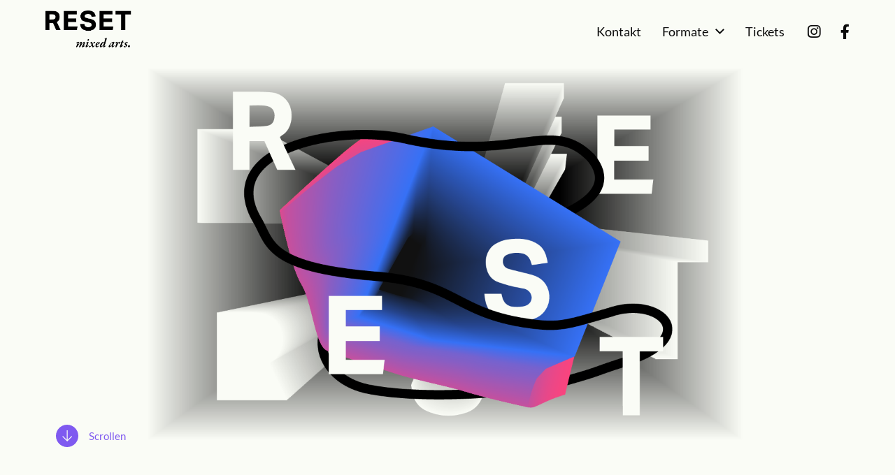

--- FILE ---
content_type: text/css
request_url: https://reset-muenster.de/wp-content/themes/chaplin-child/style.css?ver=1.0
body_size: 1485
content:
/*
 Theme Name:   RESET Verein
 Description:  Chaplin Child Theme
 Template:     chaplin
 Version:      1.0
 Text Domain:  chaplin-child
 */

/* lato-regular - latin */

@font-face {
  font-family: 'Lato';
  font-style: normal;
  font-weight: 400;
  src: local(''),
    url('assets/fonts/lato-v20-latin-regular.woff2') format('woff2'),
    url('assets/fonts/lato-v20-latin-regular.woff') format('woff')
}

/* lato-700 - latin */
@font-face {
  font-family: 'Lato';
  font-style: normal;
  font-weight: 700;
  src: local(''),
    url('assets/fonts/lato-v20-latin-700.woff2') format('woff2'),
    url('assets/fonts/lato-v20-latin-700.woff') format('woff')
}

:root {
  --white: #FFF;
  --black: #0a0a0a;
  --violett: #7f5af0;
}

::selection {
  color: #FFF;
  background: var( --violett);
}


/* --------------------------------------------------------------------------------------------- */
/*	Element Base
/* --------------------------------------------------------------------------------------------- */


h1,
.heading-size-1 {
  font-size: 4rem;
}

/* h1, h2 { text-transform: uppercase; } */
h2.site-desc {
  margin: 0;
  padding: 0 3rem;
}

h1.entry-title,
.heading-size-1 {
  padding: 4rem 0
}

button {
  text-transform: uppercase;
}

.entry-content {
  max-width: 700px;
}

.template-full-width .entry-content {
  line-height: 1.5;
  max-width: 1200px;
}

.template-full-width .entry-content p {
  max-width: 700px;
  margin-left: auto;
  margin-right: auto;
}

header .section-inner {
  max-width: 100%;
}

/* --------------------------------------------------------------------------------------------- */
/*	Header
/* --------------------------------------------------------------------------------------------- */

.header-is-sticky {
  min-height: 200px;
}

.site-logo img {
  padding: .5rem;
}

@media (min-width: 700px) {
  .site-logo img {
    max-width: 250px;
    padding: 1.5rem;
  }
}
.is-sticky .site-logo img {
  padding: 1rem;
}
.site-title {
  font-size: 2.2rem;
  text-transform: uppercase;
}

.home .entry-title {
  clip: rect(0.1rem, 0.1rem, 0.1rem, 0.1rem);
  height: 0.1rem;
  overflow: hidden;
  position: absolute !important;
  left: -999999rem;
  width: 0.1rem;
}

.header-inner.is-sticky {
  box-shadow: none;
  border: none;
}

/* 
.main-menu-alt a:hover { text-decoration: none; }
#site-header { margin-bottom: 0; padding: 0;}
.site-title { font-size: 2.2rem; text-transform: uppercase; } 
 */

/* Header-Navigation */
.header-navigation-wrapper .main-menu-alt a,
.header-navigation-wrapper .main-menu-alt a:hover,
.header-navigation-wrapper .main-menu-alt li.current-menu-item>a {
  text-decoration: none;
  position: relative;
  padding: 1rem 0;
  color: var(--black);
  transition: none;
}

.header-navigation-wrapper .main-menu-alt a::after,
.header-navigation-wrapper li.current-menu-item > a::after {
  content: '';
  position: absolute;
  width: 0px;
  height: 2px;
  left: 50%;
  bottom: 0;
  background: var(--black);
  transition: all ease-in-out .2s;
}

.header-navigation-wrapper .main-menu-alt li.current-menu-item > a {
 color: var(--violett);
}

.header-navigation-wrapper .main-menu-alt a:hover::after,
.header-navigation-wrapper li.current-menu-item>a::after {
  width: 100%;
  left: 0;
}

#site-header {
padding: 0;
}

#site-header, .header-inner, .overlay-header .header-inner:not(.is-sticky) {
  background: var(--white);
  background: transparent;
  color: var(--black);
}

.header-inner.is-sticky, .header-inner {
  background: #fff;
}


/* --------------------------------------------------------------------------------------------- */
/*	Main
/* --------------------------------------------------------------------------------------------- */
#site-content {
  min-height: auto;
}

h1.entry-title, .heading-size-1, .home h2:first-child {
  color: var(--violett);
  border-bottom: 3px solid black;
  display: inline-block;
  padding: 2rem 0;
}
.entry-header {
  padding: 0 0 2rem;
}

.has-full-width-content .entry-content .alignwide {
  max-width: 1800px;
  margin: 0 auto;
  width: 100%;
}

.wp-block-separator.aligncenter {
  max-width: 75%;
  margin: 4rem auto;
  border-width: 1px 0 0 0;
}

.template-full-width .entry-content {
  max-width: 1000px; 
  margin: auto;
}


/* --------------------------------------------------------------------------------------------- */
/*	Footer
/* --------------------------------------------------------------------------------------------- */



/* --------------------------------------------------------------------------------------------- */
/*	Helper
  /* --------------------------------------------------------------------------------------------- */

a[x-apple-data-detectors] {
  color: inherit !important;
  text-decoration: none !important;
  font-size: inherit !important;
  font-family: inherit !important;
  font-weight: inherit !important;
  line-height: inherit !important;
}

.hide-this {
  display: none;
}

.s-icons a[href*=".xing.com"]::before { content: '\f168'; font-family: 'Font Awesome 5 Brands'; }


.rahmen-links img {
  margin: 0 0 20px 20px;
  border: 3px solid #000;
  box-shadow: -10px 10px 0 -3px #FFF, -10px 10px 0 #000, -20px 20px 0 -3px #FFF, -20px 20px 0 #000;
}

.rahmen-rechts img {
  margin: 0 20px 0 20px;
  border: 3px solid #000;
  box-shadow: 10px 10px 0 -3px #FFF, 10px 10px 0 #000, 20px 20px 0 -3px #FFF, 20px 20px 0 #000;
}

.row-reverse {
  flex-direction: column-reverse;
}

@media (min-width: 782px) {
  .row-reverse {
    flex-direction: row;
  }
}
